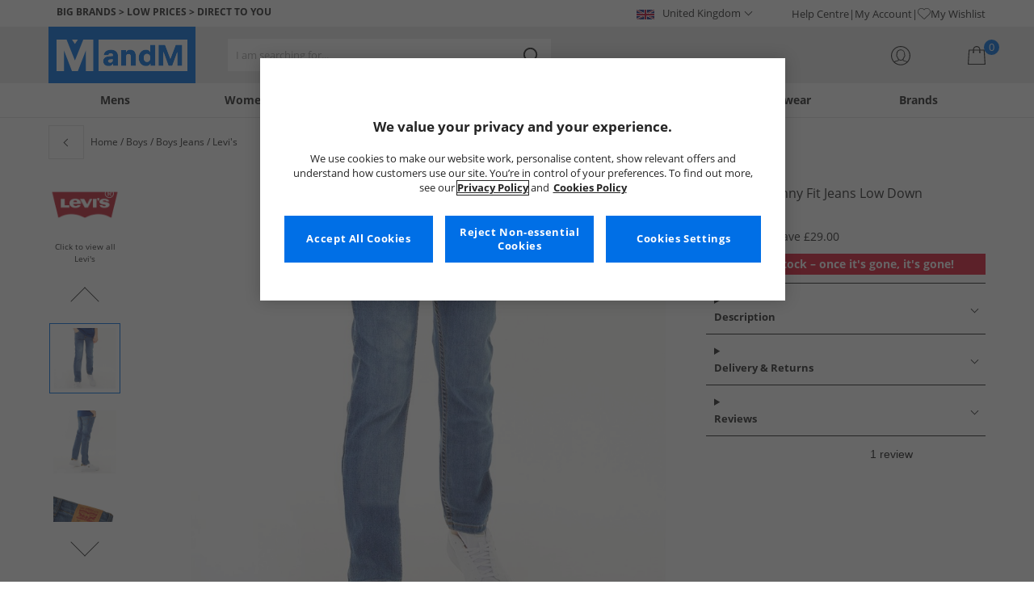

--- FILE ---
content_type: image/svg+xml
request_url: https://www.mandmdirect.com/Assets/images/header/bag.svg
body_size: 261
content:
<svg xmlns="http://www.w3.org/2000/svg" width="22" height="23" fill="none">
	<path fill="#252525" d="M21.43 23H.57a.574.574 0 0 1-.537-.373.555.555 0 0 1-.032-.226L1.14 5.005a.558.558 0 0 1 .18-.372.573.573 0 0 1 .388-.151H6.5v-.046c0-1.177.474-2.305 1.317-3.137A4.525 4.525 0 0 1 10.994 0c1.192 0 2.336.467 3.179 1.3a4.407 4.407 0 0 1 1.316 3.136c0 .016-.008.03-.01.046h4.803c.144 0 .283.053.389.15.105.098.17.23.18.373l1.128 17.283a.555.555 0 0 1-.295.653.573.573 0 0 1-.253.058V23ZM14.351 4.436c0-.879-.353-1.722-.983-2.343a3.38 3.38 0 0 0-2.374-.97c-.89 0-1.745.348-2.374.97a3.292 3.292 0 0 0-.984 2.343v.046h6.724c0-.016-.009-.03-.009-.046Zm5.402 1.168H15.49v1.268a1.009 1.009 0 0 1 .466.832c0 .27-.109.53-.303.722a1.043 1.043 0 0 1-1.464 0 1.015 1.015 0 0 1-.303-.722.993.993 0 0 1 .466-.832V5.604H7.636v1.268a1.01 1.01 0 0 1 .467.832c0 .27-.11.53-.303.722a1.042 1.042 0 0 1-1.465 0 1.015 1.015 0 0 1-.303-.722.994.994 0 0 1 .467-.832V5.604H2.238l-1.06 16.274H20.81L19.753 5.604Z"/>
</svg>

--- FILE ---
content_type: application/javascript
request_url: https://www.mandmdirect.com/assets/js/utils/DOMUtils.min.js
body_size: 256
content:
const n=(n,t)=>{const r=document.querySelector(n),i=document.querySelector(t);i.parentNode.insertBefore(r,i.nextSibling)},t=n=>document.querySelector(n)!==null?!0:!1,i=(n,t)=>{const i=document.querySelector(n);return i.querySelector(t)!==null?!0:!1},r=(n,t)=>{const i=document.querySelectorAll(n);i.forEach(n=>{n.addEventListener("click",t)})},u=(n,t,i=false)=>{let r;return function(...u){const f=this,e=function(){r=null;i||n.apply(f,u)},o=i&&!r;clearTimeout(r);r=setTimeout(e,t);o&&n.apply(f,u)}},f=n=>{const t=n.parentNode;if(!t)return console.error("no siblings were found");const i=t.children,r=Array.from(i);return r.filter(t=>t!==n)},e=(n,t)=>{while(n&&n.parentNode)if(n=n.parentNode,n.classList.contains(t))return n;return null},o=n=>{const t=document.querySelectorAll(n);(t.length===0||t.length>1)&&"";return t[0]?.textContent.trim()};export default{getTextFromElement:o,insertElementAfter:n,isElementPresent:t,isChildrenPresent:i,attachClickEvent:r,getSiblings:f,debounce:u,findParentByClass:e};

--- FILE ---
content_type: application/javascript
request_url: https://www.mandmdirect.com/assets/js/js2020/mm/helpers/contentApiHelper.min.js
body_size: 7
content:
var mm=window.mm||{};mm.helpers=window.mm.helpers||{};mm.helpers.contentApiHelper=function(){var n=function(n,u){var f=mm.helpers.apiHelper.getServiceDetails("ContentAPI");if(t(f)){var e=i(f),o=r(),s=e+o+"/"+u;$(n).load(s)}},t=function(n){return n!=null&&n.config&&n.config.Available&&n.config.ServiceProperties?!0:!1},i=function(n){return n.config.ServiceProperties.ContentAPI_Url},r=function(){return mm.helpers.apiHelper.getLanguageMetaContentType()};return{loadContentByToken:n}}();

--- FILE ---
content_type: image/svg+xml
request_url: https://www.mandmdirect.com/assets/images/socialIcons/instagram-white.svg
body_size: 1281
content:
<svg width="35" height="35" viewBox="0 0 35 35" fill="none" xmlns="http://www.w3.org/2000/svg">
<path d="M17.317 9.7C19.824 9.7 20.108 9.69999 21.101 9.74699C21.6993 9.7537 22.2916 9.86575 22.851 10.078C23.2567 10.2406 23.6264 10.4816 23.939 10.787C24.2545 11.0914 24.497 11.4634 24.648 11.875C24.8658 12.4328 24.978 13.0262 24.979 13.625C25.026 14.618 25.026 14.902 25.026 17.409C25.026 19.916 25.026 20.2 24.979 21.193C24.9723 21.7912 24.8603 22.3836 24.648 22.943C24.4854 23.3487 24.2444 23.7184 23.939 24.031C23.6346 24.3465 23.2626 24.5889 22.851 24.74C22.2932 24.9578 21.6998 25.07 21.101 25.071C20.108 25.118 19.824 25.118 17.317 25.118C14.81 25.118 14.526 25.118 13.533 25.071C12.9348 25.0643 12.3424 24.9522 11.783 24.74C11.3773 24.5774 11.0076 24.3365 10.695 24.031C10.3795 23.7266 10.137 23.3546 9.98599 22.943C9.76822 22.3852 9.65599 21.7918 9.655 21.193C9.608 20.2 9.608 19.916 9.608 17.409C9.608 14.902 9.608 14.618 9.655 13.625C9.66171 13.0268 9.77375 12.4344 9.98599 11.875C10.1486 11.4693 10.3895 11.0996 10.695 10.787C10.9994 10.4715 11.3714 10.229 11.783 10.078C12.3408 9.86023 12.9342 9.74799 13.533 9.74699C14.526 9.69999 14.81 9.7 17.317 9.7ZM17.317 8C14.81 8 14.479 8 13.486 8.047C12.7108 8.06081 11.9435 8.20482 11.216 8.473C10.5959 8.71892 10.0326 9.08914 9.56088 9.56087C9.08915 10.0326 8.71892 10.5959 8.47299 11.216C8.20483 11.9435 8.06083 12.7108 8.047 13.486C8 14.479 8 14.81 8 17.317C8 19.824 8 20.155 8.047 21.148C8.06083 21.9232 8.20483 22.6905 8.47299 23.418C8.71892 24.0381 9.08915 24.6014 9.56088 25.0731C10.0326 25.5449 10.5959 25.9151 11.216 26.161C11.9435 26.4292 12.7108 26.5732 13.486 26.587C14.479 26.634 14.81 26.634 17.317 26.634C19.824 26.634 20.155 26.634 21.148 26.587C21.9232 26.5732 22.6905 26.4292 23.418 26.161C24.0381 25.915 24.6013 25.5448 25.0731 25.0731C25.5448 24.6013 25.915 24.0381 26.161 23.418C26.4292 22.6905 26.5732 21.9232 26.587 21.148C26.634 20.155 26.634 19.824 26.634 17.317C26.634 14.81 26.634 14.479 26.587 13.486C26.5732 12.7108 26.4292 11.9435 26.161 11.216C25.915 10.5959 25.5448 10.0326 25.0731 9.56093C24.6013 9.08921 24.0381 8.71898 23.418 8.473C22.6905 8.20484 21.9232 8.06083 21.148 8.047C20.154 8 19.823 8 17.317 8ZM17.317 12.541C16.2157 12.5443 15.1495 12.9291 14.3 13.63C13.4504 14.3308 12.87 15.3045 12.6576 16.3851C12.4451 17.4658 12.6137 18.5867 13.1346 19.557C13.6556 20.5273 14.4968 21.2872 15.5149 21.7071C16.533 22.1271 17.6652 22.1812 18.7188 21.8603C19.7723 21.5395 20.6821 20.8634 21.2933 19.9472C21.9045 19.031 22.1793 17.9313 22.071 16.8353C21.9626 15.7393 21.4778 14.7148 20.699 13.936C20.2546 13.4927 19.7272 13.1413 19.1469 12.9019C18.5665 12.6625 17.9448 12.5399 17.317 12.541ZM17.317 20.441C16.6995 20.441 16.0959 20.2579 15.5825 19.9148C15.0691 19.5718 14.6689 19.0842 14.4326 18.5137C14.1964 17.9433 14.1345 17.3155 14.255 16.7099C14.3755 16.1043 14.6728 15.548 15.1094 15.1114C15.546 14.6748 16.1023 14.3775 16.7079 14.257C17.3136 14.1365 17.9413 14.1983 18.5117 14.4346C19.0822 14.6709 19.5698 15.0711 19.9128 15.5845C20.2559 16.0979 20.439 16.7015 20.439 17.319C20.4385 18.1467 20.1093 18.9402 19.5239 19.5253C18.9385 20.1103 18.1447 20.439 17.317 20.439V20.441ZM23.417 12.353C23.417 12.5775 23.3504 12.7969 23.2257 12.9836C23.101 13.1702 22.9237 13.3157 22.7163 13.4016C22.5089 13.4875 22.2807 13.51 22.0606 13.4662C21.8404 13.4224 21.6382 13.3143 21.4794 13.1556C21.3207 12.9968 21.2126 12.7946 21.1688 12.5744C21.125 12.3543 21.1475 12.126 21.2334 11.9186C21.3193 11.7113 21.4648 11.534 21.6514 11.4093C21.8381 11.2846 22.0575 11.218 22.282 11.218C22.5817 11.2214 22.8683 11.3417 23.0805 11.5534C23.2927 11.7651 23.4138 12.0513 23.418 12.351L23.417 12.353Z" fill="white"/>
</svg>
